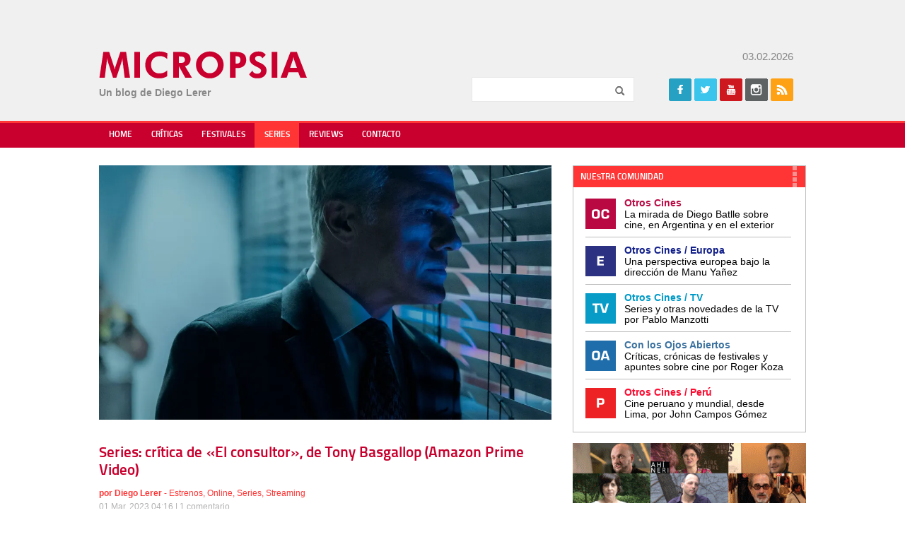

--- FILE ---
content_type: text/html; charset=UTF-8
request_url: https://www.micropsiacine.com/2023/03/series-critica-de-el-consultor-de-tony-basgallop-amazon-prime-video/
body_size: 16724
content:
<!doctype html>
<html>
<head>
    <meta charset="UTF-8">
	<meta name="viewport" content="width=device-width">
	<link rel="profile" href="http://gmpg.org/xfn/11">
	<link rel="pingback" href="https://www.micropsiacine.com/xmlrpc.php">
    <title>Series: crítica de &quot;El consultor&quot;, de Tony Basgallop (Amazon Prime Video) - Micropsia</title>
	<!--[if lt IE 9]>
	<script data-jetpack-boost="ignore" src="https://www.micropsiacine.com/wp-content/themes/micropsia/js/html5shiv.js"></script>
	<![endif]-->
	<meta name='robots' content='index, follow, max-image-preview:large, max-snippet:-1, max-video-preview:-1' />
<!-- Jetpack Site Verification Tags -->
<meta name="google-site-verification" content="cXjLl7PPmTb3ElYQFbGif1vPWSZlFBaopyz2Nvc-73k" />

	<!-- This site is optimized with the Yoast SEO plugin v24.5 - https://yoast.com/wordpress/plugins/seo/ -->
	<meta name="description" content="Christoph Waltz protagoniza esta serie centrada en un misterioso hombre que se hace cargo de una empresa de videojuegos cuando su creador es asesinado." />
	<link rel="canonical" href="https://www.micropsiacine.com/2023/03/series-critica-de-el-consultor-de-tony-basgallop-amazon-prime-video/" />
	<meta property="og:locale" content="es_ES" />
	<meta property="og:type" content="article" />
	<meta property="og:title" content="Series: crítica de &quot;El consultor&quot;, de Tony Basgallop (Amazon Prime Video) - Micropsia" />
	<meta property="og:description" content="Christoph Waltz protagoniza esta serie centrada en un misterioso hombre que se hace cargo de una empresa de videojuegos cuando su creador es asesinado." />
	<meta property="og:url" content="https://www.micropsiacine.com/2023/03/series-critica-de-el-consultor-de-tony-basgallop-amazon-prime-video/" />
	<meta property="og:site_name" content="Micropsia" />
	<meta property="article:publisher" content="https://www.facebook.com/micropsiacine" />
	<meta property="article:author" content="https://www.facebook.com/micropsiacine" />
	<meta property="article:published_time" content="2023-03-01T19:16:46+00:00" />
	<meta property="article:modified_time" content="2023-03-23T11:22:02+00:00" />
	<meta property="og:image" content="https://www.micropsiacine.com/wp-content/uploads/2023/03/consultant-5.jpg" />
	<meta property="og:image:width" content="1024" />
	<meta property="og:image:height" content="576" />
	<meta property="og:image:type" content="image/jpeg" />
	<meta name="author" content="Diego Lerer" />
	<meta name="twitter:card" content="summary_large_image" />
	<meta name="twitter:creator" content="@dlerer" />
	<meta name="twitter:site" content="@dlerer" />
	<meta name="twitter:label1" content="Escrito por" />
	<meta name="twitter:data1" content="Diego Lerer" />
	<meta name="twitter:label2" content="Tiempo de lectura" />
	<meta name="twitter:data2" content="5 minutos" />
	<script data-jetpack-boost="ignore" type="application/ld+json" class="yoast-schema-graph">{"@context":"https://schema.org","@graph":[{"@type":"Article","@id":"https://www.micropsiacine.com/2023/03/series-critica-de-el-consultor-de-tony-basgallop-amazon-prime-video/#article","isPartOf":{"@id":"https://www.micropsiacine.com/2023/03/series-critica-de-el-consultor-de-tony-basgallop-amazon-prime-video/"},"author":{"name":"Diego Lerer","@id":"https://www.micropsiacine.com/#/schema/person/bcb931dbf2d45fd7fd9bf14dd2849a79"},"headline":"Series: crítica de «El consultor», de Tony Basgallop (Amazon Prime Video)","datePublished":"2023-03-01T19:16:46+00:00","dateModified":"2023-03-23T11:22:02+00:00","mainEntityOfPage":{"@id":"https://www.micropsiacine.com/2023/03/series-critica-de-el-consultor-de-tony-basgallop-amazon-prime-video/"},"wordCount":855,"commentCount":1,"publisher":{"@id":"https://www.micropsiacine.com/#/schema/person/bcb931dbf2d45fd7fd9bf14dd2849a79"},"image":{"@id":"https://www.micropsiacine.com/2023/03/series-critica-de-el-consultor-de-tony-basgallop-amazon-prime-video/#primaryimage"},"thumbnailUrl":"https://i0.wp.com/www.micropsiacine.com/wp-content/uploads/2023/03/consultant-5.jpg?fit=1024%2C576&ssl=1","keywords":["Amazon Prime Video","Christoph Waltz","El consultor","The Consultant","Tony Basgallop"],"articleSection":["Estrenos","Online","Series","Streaming"],"inLanguage":"es","potentialAction":[{"@type":"CommentAction","name":"Comment","target":["https://www.micropsiacine.com/2023/03/series-critica-de-el-consultor-de-tony-basgallop-amazon-prime-video/#respond"]}]},{"@type":"WebPage","@id":"https://www.micropsiacine.com/2023/03/series-critica-de-el-consultor-de-tony-basgallop-amazon-prime-video/","url":"https://www.micropsiacine.com/2023/03/series-critica-de-el-consultor-de-tony-basgallop-amazon-prime-video/","name":"Series: crítica de \"El consultor\", de Tony Basgallop (Amazon Prime Video) - Micropsia","isPartOf":{"@id":"https://www.micropsiacine.com/#website"},"primaryImageOfPage":{"@id":"https://www.micropsiacine.com/2023/03/series-critica-de-el-consultor-de-tony-basgallop-amazon-prime-video/#primaryimage"},"image":{"@id":"https://www.micropsiacine.com/2023/03/series-critica-de-el-consultor-de-tony-basgallop-amazon-prime-video/#primaryimage"},"thumbnailUrl":"https://i0.wp.com/www.micropsiacine.com/wp-content/uploads/2023/03/consultant-5.jpg?fit=1024%2C576&ssl=1","datePublished":"2023-03-01T19:16:46+00:00","dateModified":"2023-03-23T11:22:02+00:00","description":"Christoph Waltz protagoniza esta serie centrada en un misterioso hombre que se hace cargo de una empresa de videojuegos cuando su creador es asesinado.","breadcrumb":{"@id":"https://www.micropsiacine.com/2023/03/series-critica-de-el-consultor-de-tony-basgallop-amazon-prime-video/#breadcrumb"},"inLanguage":"es","potentialAction":[{"@type":"ReadAction","target":["https://www.micropsiacine.com/2023/03/series-critica-de-el-consultor-de-tony-basgallop-amazon-prime-video/"]}]},{"@type":"ImageObject","inLanguage":"es","@id":"https://www.micropsiacine.com/2023/03/series-critica-de-el-consultor-de-tony-basgallop-amazon-prime-video/#primaryimage","url":"https://i0.wp.com/www.micropsiacine.com/wp-content/uploads/2023/03/consultant-5.jpg?fit=1024%2C576&ssl=1","contentUrl":"https://i0.wp.com/www.micropsiacine.com/wp-content/uploads/2023/03/consultant-5.jpg?fit=1024%2C576&ssl=1","width":1024,"height":576},{"@type":"BreadcrumbList","@id":"https://www.micropsiacine.com/2023/03/series-critica-de-el-consultor-de-tony-basgallop-amazon-prime-video/#breadcrumb","itemListElement":[{"@type":"ListItem","position":1,"name":"Portada","item":"https://www.micropsiacine.com/"},{"@type":"ListItem","position":2,"name":"Series: crítica de «El consultor», de Tony Basgallop (Amazon Prime Video)"}]},{"@type":"WebSite","@id":"https://www.micropsiacine.com/#website","url":"https://www.micropsiacine.com/","name":"Micropsia","description":"","publisher":{"@id":"https://www.micropsiacine.com/#/schema/person/bcb931dbf2d45fd7fd9bf14dd2849a79"},"potentialAction":[{"@type":"SearchAction","target":{"@type":"EntryPoint","urlTemplate":"https://www.micropsiacine.com/?s={search_term_string}"},"query-input":{"@type":"PropertyValueSpecification","valueRequired":true,"valueName":"search_term_string"}}],"inLanguage":"es"},{"@type":["Person","Organization"],"@id":"https://www.micropsiacine.com/#/schema/person/bcb931dbf2d45fd7fd9bf14dd2849a79","name":"Diego Lerer","image":{"@type":"ImageObject","inLanguage":"es","@id":"https://www.micropsiacine.com/#/schema/person/image/","url":"https://i0.wp.com/www.micropsiacine.com/wp-content/uploads/2019/07/MICROPSIA-LOGO.jpg?fit=345%2C70&ssl=1","contentUrl":"https://i0.wp.com/www.micropsiacine.com/wp-content/uploads/2019/07/MICROPSIA-LOGO.jpg?fit=345%2C70&ssl=1","width":345,"height":70,"caption":"Diego Lerer"},"logo":{"@id":"https://www.micropsiacine.com/#/schema/person/image/"},"sameAs":["http://www.micropsiacine.com","https://www.facebook.com/micropsiacine","https://www.instagram.com/diegolerer/","https://x.com/dlerer"],"url":"https://www.micropsiacine.com/author/diego-lerer/"}]}</script>
	<!-- / Yoast SEO plugin. -->


<link rel='dns-prefetch' href='//secure.gravatar.com' />
<link rel='dns-prefetch' href='//www.googletagmanager.com' />
<link rel='dns-prefetch' href='//stats.wp.com' />
<link rel='dns-prefetch' href='//i0.wp.com' />
<link rel='dns-prefetch' href='//v0.wordpress.com' />
<link rel='dns-prefetch' href='//c0.wp.com' />
<link rel='dns-prefetch' href='//widgets.wp.com' />
<link rel='dns-prefetch' href='//s0.wp.com' />
<link rel='dns-prefetch' href='//0.gravatar.com' />
<link rel='dns-prefetch' href='//1.gravatar.com' />
<link rel='dns-prefetch' href='//2.gravatar.com' />
<link rel="alternate" type="application/rss+xml" title="Micropsia &raquo; Feed" href="https://www.micropsiacine.com/feed/" />
<link rel="alternate" type="application/rss+xml" title="Micropsia &raquo; Feed de los comentarios" href="https://www.micropsiacine.com/comments/feed/" />
<link rel="alternate" type="application/rss+xml" title="Micropsia &raquo; Comentario Series: crítica de «El consultor», de Tony Basgallop (Amazon Prime Video) del feed" href="https://www.micropsiacine.com/2023/03/series-critica-de-el-consultor-de-tony-basgallop-amazon-prime-video/feed/" />
		<!-- This site uses the Google Analytics by MonsterInsights plugin v9.11.1 - Using Analytics tracking - https://www.monsterinsights.com/ -->
							
			
							<!-- / Google Analytics by MonsterInsights -->
		
<!-- www.micropsiacine.com is managing ads with Advanced Ads 2.0.16 – https://wpadvancedads.com/ -->
		<link rel='stylesheet' id='all-css-9d69f57f264ef68b2f6078bd8805bfe0' href='https://www.micropsiacine.com/_jb_static/??-eJyNzj0KwzAMBeDbdKojTKFNh9Cz2LIIquUfbIfg29elS7J1ETz0PiHYs+KIsjmqgLWC49rASkKvhG0xpUNtXWgKHKdRuMJRvCsEcmxIKFBsp5DFdCpKaDXY/+Njd8wnhCm2byfLtnIcllo26CEkt8m4JezH/P06zCss+nHTep7vT31Bu+gPALxW+Q==' type='text/css' media='all' />
<style id='wp-emoji-styles-inline-css'>

	img.wp-smiley, img.emoji {
		display: inline !important;
		border: none !important;
		box-shadow: none !important;
		height: 1em !important;
		width: 1em !important;
		margin: 0 0.07em !important;
		vertical-align: -0.1em !important;
		background: none !important;
		padding: 0 !important;
	}
</style>
<style id='jetpack-sharing-buttons-style-inline-css'>
.jetpack-sharing-buttons__services-list{display:flex;flex-direction:row;flex-wrap:wrap;gap:0;list-style-type:none;margin:5px;padding:0}.jetpack-sharing-buttons__services-list.has-small-icon-size{font-size:12px}.jetpack-sharing-buttons__services-list.has-normal-icon-size{font-size:16px}.jetpack-sharing-buttons__services-list.has-large-icon-size{font-size:24px}.jetpack-sharing-buttons__services-list.has-huge-icon-size{font-size:36px}@media print{.jetpack-sharing-buttons__services-list{display:none!important}}.editor-styles-wrapper .wp-block-jetpack-sharing-buttons{gap:0;padding-inline-start:0}ul.jetpack-sharing-buttons__services-list.has-background{padding:1.25em 2.375em}
</style>
<style id='classic-theme-styles-inline-css'>
/*! This file is auto-generated */
.wp-block-button__link{color:#fff;background-color:#32373c;border-radius:9999px;box-shadow:none;text-decoration:none;padding:calc(.667em + 2px) calc(1.333em + 2px);font-size:1.125em}.wp-block-file__button{background:#32373c;color:#fff;text-decoration:none}
</style>
<style id='global-styles-inline-css'>
body{--wp--preset--color--black: #000000;--wp--preset--color--cyan-bluish-gray: #abb8c3;--wp--preset--color--white: #ffffff;--wp--preset--color--pale-pink: #f78da7;--wp--preset--color--vivid-red: #cf2e2e;--wp--preset--color--luminous-vivid-orange: #ff6900;--wp--preset--color--luminous-vivid-amber: #fcb900;--wp--preset--color--light-green-cyan: #7bdcb5;--wp--preset--color--vivid-green-cyan: #00d084;--wp--preset--color--pale-cyan-blue: #8ed1fc;--wp--preset--color--vivid-cyan-blue: #0693e3;--wp--preset--color--vivid-purple: #9b51e0;--wp--preset--gradient--vivid-cyan-blue-to-vivid-purple: linear-gradient(135deg,rgba(6,147,227,1) 0%,rgb(155,81,224) 100%);--wp--preset--gradient--light-green-cyan-to-vivid-green-cyan: linear-gradient(135deg,rgb(122,220,180) 0%,rgb(0,208,130) 100%);--wp--preset--gradient--luminous-vivid-amber-to-luminous-vivid-orange: linear-gradient(135deg,rgba(252,185,0,1) 0%,rgba(255,105,0,1) 100%);--wp--preset--gradient--luminous-vivid-orange-to-vivid-red: linear-gradient(135deg,rgba(255,105,0,1) 0%,rgb(207,46,46) 100%);--wp--preset--gradient--very-light-gray-to-cyan-bluish-gray: linear-gradient(135deg,rgb(238,238,238) 0%,rgb(169,184,195) 100%);--wp--preset--gradient--cool-to-warm-spectrum: linear-gradient(135deg,rgb(74,234,220) 0%,rgb(151,120,209) 20%,rgb(207,42,186) 40%,rgb(238,44,130) 60%,rgb(251,105,98) 80%,rgb(254,248,76) 100%);--wp--preset--gradient--blush-light-purple: linear-gradient(135deg,rgb(255,206,236) 0%,rgb(152,150,240) 100%);--wp--preset--gradient--blush-bordeaux: linear-gradient(135deg,rgb(254,205,165) 0%,rgb(254,45,45) 50%,rgb(107,0,62) 100%);--wp--preset--gradient--luminous-dusk: linear-gradient(135deg,rgb(255,203,112) 0%,rgb(199,81,192) 50%,rgb(65,88,208) 100%);--wp--preset--gradient--pale-ocean: linear-gradient(135deg,rgb(255,245,203) 0%,rgb(182,227,212) 50%,rgb(51,167,181) 100%);--wp--preset--gradient--electric-grass: linear-gradient(135deg,rgb(202,248,128) 0%,rgb(113,206,126) 100%);--wp--preset--gradient--midnight: linear-gradient(135deg,rgb(2,3,129) 0%,rgb(40,116,252) 100%);--wp--preset--font-size--small: 13px;--wp--preset--font-size--medium: 20px;--wp--preset--font-size--large: 36px;--wp--preset--font-size--x-large: 42px;--wp--preset--spacing--20: 0.44rem;--wp--preset--spacing--30: 0.67rem;--wp--preset--spacing--40: 1rem;--wp--preset--spacing--50: 1.5rem;--wp--preset--spacing--60: 2.25rem;--wp--preset--spacing--70: 3.38rem;--wp--preset--spacing--80: 5.06rem;--wp--preset--shadow--natural: 6px 6px 9px rgba(0, 0, 0, 0.2);--wp--preset--shadow--deep: 12px 12px 50px rgba(0, 0, 0, 0.4);--wp--preset--shadow--sharp: 6px 6px 0px rgba(0, 0, 0, 0.2);--wp--preset--shadow--outlined: 6px 6px 0px -3px rgba(255, 255, 255, 1), 6px 6px rgba(0, 0, 0, 1);--wp--preset--shadow--crisp: 6px 6px 0px rgba(0, 0, 0, 1);}:where(.is-layout-flex){gap: 0.5em;}:where(.is-layout-grid){gap: 0.5em;}body .is-layout-flex{display: flex;}body .is-layout-flex{flex-wrap: wrap;align-items: center;}body .is-layout-flex > *{margin: 0;}body .is-layout-grid{display: grid;}body .is-layout-grid > *{margin: 0;}:where(.wp-block-columns.is-layout-flex){gap: 2em;}:where(.wp-block-columns.is-layout-grid){gap: 2em;}:where(.wp-block-post-template.is-layout-flex){gap: 1.25em;}:where(.wp-block-post-template.is-layout-grid){gap: 1.25em;}.has-black-color{color: var(--wp--preset--color--black) !important;}.has-cyan-bluish-gray-color{color: var(--wp--preset--color--cyan-bluish-gray) !important;}.has-white-color{color: var(--wp--preset--color--white) !important;}.has-pale-pink-color{color: var(--wp--preset--color--pale-pink) !important;}.has-vivid-red-color{color: var(--wp--preset--color--vivid-red) !important;}.has-luminous-vivid-orange-color{color: var(--wp--preset--color--luminous-vivid-orange) !important;}.has-luminous-vivid-amber-color{color: var(--wp--preset--color--luminous-vivid-amber) !important;}.has-light-green-cyan-color{color: var(--wp--preset--color--light-green-cyan) !important;}.has-vivid-green-cyan-color{color: var(--wp--preset--color--vivid-green-cyan) !important;}.has-pale-cyan-blue-color{color: var(--wp--preset--color--pale-cyan-blue) !important;}.has-vivid-cyan-blue-color{color: var(--wp--preset--color--vivid-cyan-blue) !important;}.has-vivid-purple-color{color: var(--wp--preset--color--vivid-purple) !important;}.has-black-background-color{background-color: var(--wp--preset--color--black) !important;}.has-cyan-bluish-gray-background-color{background-color: var(--wp--preset--color--cyan-bluish-gray) !important;}.has-white-background-color{background-color: var(--wp--preset--color--white) !important;}.has-pale-pink-background-color{background-color: var(--wp--preset--color--pale-pink) !important;}.has-vivid-red-background-color{background-color: var(--wp--preset--color--vivid-red) !important;}.has-luminous-vivid-orange-background-color{background-color: var(--wp--preset--color--luminous-vivid-orange) !important;}.has-luminous-vivid-amber-background-color{background-color: var(--wp--preset--color--luminous-vivid-amber) !important;}.has-light-green-cyan-background-color{background-color: var(--wp--preset--color--light-green-cyan) !important;}.has-vivid-green-cyan-background-color{background-color: var(--wp--preset--color--vivid-green-cyan) !important;}.has-pale-cyan-blue-background-color{background-color: var(--wp--preset--color--pale-cyan-blue) !important;}.has-vivid-cyan-blue-background-color{background-color: var(--wp--preset--color--vivid-cyan-blue) !important;}.has-vivid-purple-background-color{background-color: var(--wp--preset--color--vivid-purple) !important;}.has-black-border-color{border-color: var(--wp--preset--color--black) !important;}.has-cyan-bluish-gray-border-color{border-color: var(--wp--preset--color--cyan-bluish-gray) !important;}.has-white-border-color{border-color: var(--wp--preset--color--white) !important;}.has-pale-pink-border-color{border-color: var(--wp--preset--color--pale-pink) !important;}.has-vivid-red-border-color{border-color: var(--wp--preset--color--vivid-red) !important;}.has-luminous-vivid-orange-border-color{border-color: var(--wp--preset--color--luminous-vivid-orange) !important;}.has-luminous-vivid-amber-border-color{border-color: var(--wp--preset--color--luminous-vivid-amber) !important;}.has-light-green-cyan-border-color{border-color: var(--wp--preset--color--light-green-cyan) !important;}.has-vivid-green-cyan-border-color{border-color: var(--wp--preset--color--vivid-green-cyan) !important;}.has-pale-cyan-blue-border-color{border-color: var(--wp--preset--color--pale-cyan-blue) !important;}.has-vivid-cyan-blue-border-color{border-color: var(--wp--preset--color--vivid-cyan-blue) !important;}.has-vivid-purple-border-color{border-color: var(--wp--preset--color--vivid-purple) !important;}.has-vivid-cyan-blue-to-vivid-purple-gradient-background{background: var(--wp--preset--gradient--vivid-cyan-blue-to-vivid-purple) !important;}.has-light-green-cyan-to-vivid-green-cyan-gradient-background{background: var(--wp--preset--gradient--light-green-cyan-to-vivid-green-cyan) !important;}.has-luminous-vivid-amber-to-luminous-vivid-orange-gradient-background{background: var(--wp--preset--gradient--luminous-vivid-amber-to-luminous-vivid-orange) !important;}.has-luminous-vivid-orange-to-vivid-red-gradient-background{background: var(--wp--preset--gradient--luminous-vivid-orange-to-vivid-red) !important;}.has-very-light-gray-to-cyan-bluish-gray-gradient-background{background: var(--wp--preset--gradient--very-light-gray-to-cyan-bluish-gray) !important;}.has-cool-to-warm-spectrum-gradient-background{background: var(--wp--preset--gradient--cool-to-warm-spectrum) !important;}.has-blush-light-purple-gradient-background{background: var(--wp--preset--gradient--blush-light-purple) !important;}.has-blush-bordeaux-gradient-background{background: var(--wp--preset--gradient--blush-bordeaux) !important;}.has-luminous-dusk-gradient-background{background: var(--wp--preset--gradient--luminous-dusk) !important;}.has-pale-ocean-gradient-background{background: var(--wp--preset--gradient--pale-ocean) !important;}.has-electric-grass-gradient-background{background: var(--wp--preset--gradient--electric-grass) !important;}.has-midnight-gradient-background{background: var(--wp--preset--gradient--midnight) !important;}.has-small-font-size{font-size: var(--wp--preset--font-size--small) !important;}.has-medium-font-size{font-size: var(--wp--preset--font-size--medium) !important;}.has-large-font-size{font-size: var(--wp--preset--font-size--large) !important;}.has-x-large-font-size{font-size: var(--wp--preset--font-size--x-large) !important;}
.wp-block-navigation a:where(:not(.wp-element-button)){color: inherit;}
:where(.wp-block-post-template.is-layout-flex){gap: 1.25em;}:where(.wp-block-post-template.is-layout-grid){gap: 1.25em;}
:where(.wp-block-columns.is-layout-flex){gap: 2em;}:where(.wp-block-columns.is-layout-grid){gap: 2em;}
.wp-block-pullquote{font-size: 1.5em;line-height: 1.6;}
</style>


<script data-jetpack-boost="ignore" type="text/javascript" src="https://www.micropsiacine.com/wp-includes/js/jquery/jquery.min.js?ver=3.7.1" id="jquery-core-js"></script>


<!-- Fragmento de código de la etiqueta de Google (gtag.js) añadida por Site Kit -->
<!-- Fragmento de código de Google Analytics añadido por Site Kit -->


<link rel="https://api.w.org/" href="https://www.micropsiacine.com/wp-json/" /><link rel="alternate" type="application/json" href="https://www.micropsiacine.com/wp-json/wp/v2/posts/50726" /><link rel="EditURI" type="application/rsd+xml" title="RSD" href="https://www.micropsiacine.com/xmlrpc.php?rsd" />

<link rel='shortlink' href='https://wp.me/pb6I4B-dca' />
<link rel="alternate" type="application/json+oembed" href="https://www.micropsiacine.com/wp-json/oembed/1.0/embed?url=https%3A%2F%2Fwww.micropsiacine.com%2F2023%2F03%2Fseries-critica-de-el-consultor-de-tony-basgallop-amazon-prime-video%2F" />
<link rel="alternate" type="text/xml+oembed" href="https://www.micropsiacine.com/wp-json/oembed/1.0/embed?url=https%3A%2F%2Fwww.micropsiacine.com%2F2023%2F03%2Fseries-critica-de-el-consultor-de-tony-basgallop-amazon-prime-video%2F&#038;format=xml" />
<meta name="generator" content="Site Kit by Google 1.171.0" />	<style>img#wpstats{display:none}</style>
		
<!-- Metaetiquetas de Google AdSense añadidas por Site Kit -->
<meta name="google-adsense-platform-account" content="ca-host-pub-2644536267352236">
<meta name="google-adsense-platform-domain" content="sitekit.withgoogle.com">
<!-- Acabar con las metaetiquetas de Google AdSense añadidas por Site Kit -->
<link rel="icon" href="https://i0.wp.com/www.micropsiacine.com/wp-content/uploads/2019/07/cropped-micropsia-1.jpg?fit=32%2C32&#038;ssl=1" sizes="32x32" />
<link rel="icon" href="https://i0.wp.com/www.micropsiacine.com/wp-content/uploads/2019/07/cropped-micropsia-1.jpg?fit=192%2C192&#038;ssl=1" sizes="192x192" />
<link rel="apple-touch-icon" href="https://i0.wp.com/www.micropsiacine.com/wp-content/uploads/2019/07/cropped-micropsia-1.jpg?fit=180%2C180&#038;ssl=1" />
<meta name="msapplication-TileImage" content="https://i0.wp.com/www.micropsiacine.com/wp-content/uploads/2019/07/cropped-micropsia-1.jpg?fit=270%2C270&#038;ssl=1" />
    <link rel="stylesheet" href="https://www.micropsiacine.com/wp-content/themes/micropsia/style.css" /> 
	<link rel="shortcut icon" type="image/x-icon" href="https://www.micropsiacine.com/wp-content/themes/micropsia/favicon.ico" />
</head>

<body class="post-template-default single single-post postid-50726 single-format-standard chrome et_includes_sidebar aa-prefix-micro-"  itemscope itemtype="http://schema.org/WebPage">
	    
    <div id="fb-root"></div>
	
   
    <div id="header" class="clearfix" itemscope itemtype="http://schema.org/WPHeader">
        <div class="wrapper clearfix">
			 <div id="banner-header" class="adblock">
				                <div class="clr"></div>
            </div>
            
            <div id="logo">
            	<a href="https://www.micropsiacine.com" title="Micropsia">Micropsia</a>
            	<div class="blogdesc"></div>
                <div class="blogdesc2">Un blog de Diego Lerer</div>
            </div>
            
            <div class="fright">
                 <div class="date">
                 03.02.2026                 </div>
              
                <div class="widget widget_search clearfix">
                    <form role="search" method="get" id="searchform" class="searchform" action="https://www.micropsiacine.com">
                        <input type="text" value="" name="s" id="s" class="required" maxlength="50" />
                        <input type="submit" id="searchsubmit" value="Buscar" />
                    </form>
                </div>
               
                <div class="widget widget_social clearfix">
                    <h5 class="widgettitle">Seguinos</h5>
                                        <ul class="icons clearfix">
                        <li class="icon facebook"><a href="https://www.facebook.com/Micropsia-140259789427122/" target="fb" title="Facebook">Facebook</a></li>                        <li class="icon twitter"><a href="https://twitter.com/dlerer" target="tw" title="Twitter">Twitter</a></li>                        <li class="icon youtube"><a href="https://www.youtube.com/user/lererdiego/" target="yt" title="Youtube">Youtube</a></li>
                                                
                                                <li class="icon instagram"><a href="https://www.instagram.com/micropsiacine/" target="in" title="Instagram">Instagram</a></li>                                                <li class="icon rss"><a href="https://www.micropsiacine.com/rss" target="rs" title="Rss">Rss</a></li>
                                            </ul>            
                </div>   
            
			</div>
        </div>
    </div> <!-- end header -->
  
    <nav id="main-nav" class="clearfix" itemscope="itemscope" itemtype="http://www.schema.org/SiteNavigationElement">
        <ul id="menu-main-menu" class="main-nav"><li id="menu-item-18407" class="menu-item menu-item-type-custom menu-item-object-custom menu-item-home menu-item-18407"><a href="http://www.micropsiacine.com/">Home</a></li>
<li id="menu-item-18409" class="menu-item menu-item-type-taxonomy menu-item-object-category menu-item-18409"><a href="https://www.micropsiacine.com/category/criticas/">Críticas</a></li>
<li id="menu-item-18451" class="menu-item menu-item-type-taxonomy menu-item-object-category menu-item-18451"><a href="https://www.micropsiacine.com/category/festivales/">Festivales</a></li>
<li id="menu-item-18410" class="menu-item menu-item-type-taxonomy menu-item-object-category current-post-ancestor current-menu-parent current-post-parent menu-item-18410"><a href="https://www.micropsiacine.com/category/series/">Series</a></li>
<li id="menu-item-71190" class="menu-item menu-item-type-taxonomy menu-item-object-category menu-item-71190"><a href="https://www.micropsiacine.com/category/reviews/">Reviews</a></li>
<li id="menu-item-18408" class="menu-item menu-item-type-post_type menu-item-object-page menu-item-18408"><a href="https://www.micropsiacine.com/contacto/">Contacto</a></li>
</ul>		</div>
        <div id="mobile_links"><a href="#" class="mobile_nav closed">Menu</a></div> 
    </nav> <!-- end #main-menu -->
    
    
    <div class="wrapper clearfix" id="content" itemprop="mainContentOfPage">
                        
	
    <div class="content-left">
		            
            <article id="post-50726" class="post-content" itemscope itemtype="http://schema.org/Article">
			                        <div class="post-thumbnail p30"><img itemprop="image" src="https://i0.wp.com/www.micropsiacine.com/wp-content/uploads/2023/03/consultant-5.jpg?fit=1024%2C576&#038;ssl=1" alt='Series: crítica de «El consultor», de Tony Basgallop (Amazon Prime Video)' width='640' height='' /></div>    
                  
                
                 <h1 class="post-title p10" itemprop="name">Series: crítica de «El consultor», de Tony Basgallop (Amazon Prime Video)</h1>	
                 <div class="meta-info p20 text-small">
                   
                    <div class="text-yellow">
                        <b>por <a href="https://www.micropsiacine.com/author/diego-lerer/" title="Posts por Diego Lerer" rel="author">Diego Lerer</a></b> - <a href="https://www.micropsiacine.com/category/estrenos/" rel="category tag">Estrenos</a>, <a href="https://www.micropsiacine.com/category/online/" rel="category tag">Online</a>, <a href="https://www.micropsiacine.com/category/series/" rel="category tag">Series</a>, <a href="https://www.micropsiacine.com/category/streaming/" rel="category tag">Streaming</a>                                                <div class="text-gray">01 Mar, 2023 04:16 | <meta itemprop='interactionCount' content='UserComments:1' /><span class="comments-number"><a href="https://www.micropsiacine.com/2023/03/series-critica-de-el-consultor-de-tony-basgallop-amazon-prime-video/#respond">1 comentario</a></span></div>
                    </div>
                </div>
                <div class="p20 bold"><p>Christoph Waltz protagoniza esta serie centrada en un misterioso hombre que se hace cargo de una empresa de videojuegos cuando su creador es asesinado. En Amazon Prime Video.</p>
</div>
               
                <div class="share">
    <ul>
    	<li class="share-facebook">
        	<div class="fb-share-button" data-href="https://www.micropsiacine.com/2023/03/series-critica-de-el-consultor-de-tony-basgallop-amazon-prime-video/" data-layout="button_count" data-size="small" data-mobile-iframe="true"><a class="fb-xfbml-parse-ignore" target="_blank" href="https://www.facebook.com/sharer/sharer.php?u=https%3A%2F%2Fdevelopers.facebook.com%2Fdocs%2Fplugins%2F&amp;src=sdkpreparse">Facebook</a></div>    
        </li>
        <li class="share-twitter"><a href="https://twitter.com/share" class="twitter-share-button" data-url="http://twitter.com/share?text=Series: crítica de «El consultor», de Tony Basgallop (Amazon Prime Video)&url=https://www.micropsiacine.com/2023/03/series-critica-de-el-consultor-de-tony-basgallop-amazon-prime-video/" data-text="https://www.micropsiacine.com/2023/03/series-critica-de-el-consultor-de-tony-basgallop-amazon-prime-video/ Series: crítica de «El consultor», de Tony Basgallop (Amazon Prime Video)" >Tweet</a></li>
        <li class="share-tumblr"><a target="_blank" href="http://www.tumblr.com/share/link/?url=https://www.micropsiacine.com/2023/03/series-critica-de-el-consultor-de-tony-basgallop-amazon-prime-video/" title="Compartir en Tumblr" style="display:inline-block; text-indent:-9999px; overflow:hidden; width:62px; height:20px; background:url('//platform.tumblr.com/v1/share_2.png') top left no-repeat transparent;">Compartir en Tumblr</a></li>
    </ul>
</div>               
                <div itemprop="articleBody" class="clearfix p20"><div class="micro-antes-del-contenido" style="margin-top: 5px;margin-bottom: 15px;" id="micro-1264077371"><a href="https://www.youtube.com/@FilmayAclaracion" aria-label="FyAC_BANNER MICROPSIA_OP A"><img decoding="async" src="https://i0.wp.com/www.micropsiacine.com/wp-content/uploads/2021/04/FyAC_BANNER-MICROPSIA_OP-A.png?fit=800%2C160&#038;ssl=1" alt=""  srcset="https://i0.wp.com/www.micropsiacine.com/wp-content/uploads/2021/04/FyAC_BANNER-MICROPSIA_OP-A.png?w=800&ssl=1 800w, https://i0.wp.com/www.micropsiacine.com/wp-content/uploads/2021/04/FyAC_BANNER-MICROPSIA_OP-A.png?resize=300%2C60&ssl=1 300w, https://i0.wp.com/www.micropsiacine.com/wp-content/uploads/2021/04/FyAC_BANNER-MICROPSIA_OP-A.png?resize=200%2C40&ssl=1 200w, https://i0.wp.com/www.micropsiacine.com/wp-content/uploads/2021/04/FyAC_BANNER-MICROPSIA_OP-A.png?resize=768%2C154&ssl=1 768w" sizes="(max-width: 800px) 100vw, 800px" class="no-lazyload" width="800" height="160"   /></a></div>
<p class="has-drop-cap">Una buena premisa y un buen protagonista pueden darle mucho gas a una serie. Con «gas» me refiero a minutos (episodios) de vida, atención del espectador, la sensación de que uno va a ver algo atractivo, diferente, quizás hasta original. Además de esas dos cosas, <strong>EL CONSULTOR</strong> tiene un arranque excepcional, con dos o tres escenas concatenadas que prometen mucho. Lamentablemente, como pasa en la mayoría de estos casos, ese «gas» no alcanza para sostener los ocho episodios de la temporada. Pero al menor genera un divertimento aceptable si uno no tiene demasiadas pretensiones.</p>



<p>El buen protagonista es Christoph Waltz. Si bien ya lo vimos más de una vez hacer versiones de este mismo personaje entre pícaro, malvado y un tanto perverso, el sistema le sigue funcionando si la situación lo amerita. Waltz es un actor que precisa de escenarios un tanto excesivos, de un tono pasado de rosca y alejado de cualquier tipo de naturalismo. El suyo es un juego casi teatral de pausas, guiños y fraseos peculiares, los de un actor que parece saborear cada momento en el que la cámara lo enfoca y así se lo hace saber a los espectadores y al resto del elenco. De hecho, da la impresión que los demás actores no trabajan con él sino para él. Son sus <em>sparrings</em>, sus <em>partenaires</em>, los que les devuelven la pelota para su lucimiento.</p>


<div class="wp-block-image">
<figure class="aligncenter size-large"><img data-recalc-dims="1" fetchpriority="high" decoding="async" width="1024" height="577" src="https://i0.wp.com/www.micropsiacine.com/wp-content/uploads/2023/03/consultant-1.webp?resize=1024%2C577&#038;ssl=1" alt="" class="wp-image-50727" srcset="https://i0.wp.com/www.micropsiacine.com/wp-content/uploads/2023/03/consultant-1.webp?resize=1024%2C577&amp;ssl=1 1024w, https://i0.wp.com/www.micropsiacine.com/wp-content/uploads/2023/03/consultant-1.webp?resize=300%2C169&amp;ssl=1 300w, https://i0.wp.com/www.micropsiacine.com/wp-content/uploads/2023/03/consultant-1.webp?resize=200%2C113&amp;ssl=1 200w, https://i0.wp.com/www.micropsiacine.com/wp-content/uploads/2023/03/consultant-1.webp?resize=768%2C433&amp;ssl=1 768w, https://i0.wp.com/www.micropsiacine.com/wp-content/uploads/2023/03/consultant-1.webp?w=1296&amp;ssl=1 1296w" sizes="(max-width: 1000px) 100vw, 1000px" /></figure></div>


<p></p>



<p>La trama transcurre en el marco de CompWare, una empresa que se dedica a los videojuegos y cuyo líder es un joven coreano de 20 años conocido como Sang, el clásico genio adolescente de la programación convertido en solitario gurú. En la primera escena, su asistente Elaine (Brittany O’Grady, de <strong>THE WHITE LOTUS</strong>) lleva a un grupo de chicos fanáticos de los juegos creados por él a visitarlo y uno de los niños no tiene mejor idea que asesinarlo mediante varios balazos. ¿Por qué? Su enigmática respuesta es: «<em>El Diablo me lo hizo hacer</em>«.</p>



<p>Corte a Regus Patoff (Waltz), un elegante y extraño hombre que llega a CompWare unos días después del crimen con la misión de hacerse cargo de la empresa. Nadie sabe quién es ni porqué se adjudica ese rol ni les dejaron información alguna del tema. De hecho, Regus entra como dueño de casa pero ni siquiera sabe a qué se dedica la empresa. Y es ahí que Elaine y Craig (Nate Wolff), un programador de la empresa, empiezan a investigar quién es este hombre y si sus reclamos de autoridad tienen algún asidero.</p>



<p>Todo parece indicar que sí, ya que el hombre presenta un contrato firmado por Sang en el que le da esa potestad, hecho unas semanas antes de su sorpresivo crimen. Pero hay algo que no cierra ahí. ¿Quién es realmente ese hombre que no encuentran siquiera en Google? ¿Para quién trabaja? ¿Qué quiere hacer ahí? ¿Tuvo algo que ver con la muerte de Sang? Y es ahí que, preocupados pero también tentados por la curiosa manera de actuar de Patoff, Craig y Elaine &#8211;juntos y por separado, con modos distintos&#8211; van intentando resolver el entuerto.</p>


<div class="wp-block-image">
<figure class="aligncenter size-large"><img data-recalc-dims="1" decoding="async" width="1024" height="577" src="https://i0.wp.com/www.micropsiacine.com/wp-content/uploads/2023/03/consultant-4.jpg?resize=1024%2C577&#038;ssl=1" alt="" class="wp-image-50728" srcset="https://i0.wp.com/www.micropsiacine.com/wp-content/uploads/2023/03/consultant-4.jpg?resize=1024%2C577&amp;ssl=1 1024w, https://i0.wp.com/www.micropsiacine.com/wp-content/uploads/2023/03/consultant-4.jpg?resize=300%2C169&amp;ssl=1 300w, https://i0.wp.com/www.micropsiacine.com/wp-content/uploads/2023/03/consultant-4.jpg?resize=200%2C113&amp;ssl=1 200w, https://i0.wp.com/www.micropsiacine.com/wp-content/uploads/2023/03/consultant-4.jpg?resize=768%2C432&amp;ssl=1 768w, https://i0.wp.com/www.micropsiacine.com/wp-content/uploads/2023/03/consultant-4.jpg?w=1268&amp;ssl=1 1268w" sizes="(max-width: 1000px) 100vw, 1000px" /></figure></div>


<p></p>



<p>El punto de partida de esta comedia negra del creador de <strong>SERVANT </strong>es original y si bien uno no tarda en suponer quién puede ser el hombre (la serie tampoco lo oculta demasiado), el juego se sostiene más que nada porque la intriga está puesta en cómo la empresa y las personas que la integran van mutando a partir de sus actitudes. Patoff despide gente, promueve caprichosamente a otras, se pone exigente con los menos pensados, los enfrenta entre sí, les exige cosas ridículas y a veces tiene gestos generosos. Y si bien su procedencia es misteriosa, en el fondo lo más extraño es entender qué es lo que intenta hacer ahí.</p>



<p>La serie va perdiendo fuerza en su segunda mitad, girando con teorías y pistas de una manera un tanto inocua, sin decidirse a abandonar la comedia o mantenerla, abriendo subtramas en otras locaciones que así como vienen desaparecen. Pero de todos modos el destino final sigue siendo inquietante, especialmente por el modo en el que los elementos que, potencialmente, son del orden de lo fantástico se mantienen a rienda corta dentro de algo medianamente «creíble».</p>



<p>En ese sentido, <strong>EL CONSULTOR</strong> puede ser vista &#8211;un poco a la manera de la muy superior <strong>SEVERANCE</strong>&#8212; como un feroz crítica al capitalismo, con personajes poderosos y de incomprobables procedencias que hacen y deshacen empresas, que juegan con la vida de las personas y las llevan a enfrentarse entre sí en pos de «sanear» tal o cual compañía. Ese concepto &#8211;hacer crecer las ganancias, bajar las pérdidas&#8211; termina siendo el regidor de esta curiosa serie. Pero no solo se aplica a lo económico sino, de modo aún más perverso, a aquello que los economistas llaman «el capital humano».</p>



<hr class="wp-block-separator has-alpha-channel-opacity"/>
</div>
                <div class="p20">Tags: <a href="https://www.micropsiacine.com/tag/amazon-prime-video/" rel="tag">Amazon Prime Video</a>, <a href="https://www.micropsiacine.com/tag/christoph-waltz/" rel="tag">Christoph Waltz</a>, <a href="https://www.micropsiacine.com/tag/el-consultor/" rel="tag">El consultor</a>, <a href="https://www.micropsiacine.com/tag/the-consultant/" rel="tag">The Consultant</a>, <a href="https://www.micropsiacine.com/tag/tony-basgallop/" rel="tag">Tony Basgallop</a></div>
                
                <div class="share">
    <ul>
    	<li class="share-facebook">
        	<div class="fb-share-button" data-href="https://www.micropsiacine.com/2023/03/series-critica-de-el-consultor-de-tony-basgallop-amazon-prime-video/" data-layout="button_count" data-size="small" data-mobile-iframe="true"><a class="fb-xfbml-parse-ignore" target="_blank" href="https://www.facebook.com/sharer/sharer.php?u=https%3A%2F%2Fdevelopers.facebook.com%2Fdocs%2Fplugins%2F&amp;src=sdkpreparse">Facebook</a></div>    
        </li>
        <li class="share-twitter"><a href="https://twitter.com/share" class="twitter-share-button" data-url="http://twitter.com/share?text=Series: crítica de «El consultor», de Tony Basgallop (Amazon Prime Video)&url=https://www.micropsiacine.com/2023/03/series-critica-de-el-consultor-de-tony-basgallop-amazon-prime-video/" data-text="https://www.micropsiacine.com/2023/03/series-critica-de-el-consultor-de-tony-basgallop-amazon-prime-video/ Series: crítica de «El consultor», de Tony Basgallop (Amazon Prime Video)" >Tweet</a></li>
        <li class="share-tumblr"><a target="_blank" href="http://www.tumblr.com/share/link/?url=https://www.micropsiacine.com/2023/03/series-critica-de-el-consultor-de-tony-basgallop-amazon-prime-video/" title="Compartir en Tumblr" style="display:inline-block; text-indent:-9999px; overflow:hidden; width:62px; height:20px; background:url('//platform.tumblr.com/v1/share_2.png') top left no-repeat transparent;">Compartir en Tumblr</a></li>
    </ul>
</div>                
                               
            </article>
            
            <div class="clr"></div>
            <!-- You can start editing here. -->

<section id="comment-wrap">
			<h3 id="comments" class="">1 comentario</h3>
			
				
					<ol class="commentlist clearfix" itemscope itemtype="http://schema.org/UserComments">
					<li class="comment even thread-even depth-1" id="li-comment-208409" class="clearfix">
		<article id="comment-208409" class="comment-body clearfix">
			<img alt='' src='https://secure.gravatar.com/avatar/bd62dcaee4d2bdc25bb8506a7b2e93a6?s=45&#038;d=mm&#038;r=g' srcset='https://secure.gravatar.com/avatar/bd62dcaee4d2bdc25bb8506a7b2e93a6?s=90&#038;d=mm&#038;r=g 2x' class='avatar avatar-45 photo' height='45' width='45' loading='lazy' decoding='async'/>           <div class="comment-meta"> 
				 <span class="comment-author"><span class="author">Esteban</span></span>
                <span class="comment-date">02 Mar, 2023 10:05</span>
                			
			</div>								
			<div class="comment-content">
				<p>«Un divertimento aceptable», eso resume el mundo de los actuales «contenidos».</p>
				<div class="reply-container"><a rel='nofollow' class='comment-reply-link' href='#comment-208409' data-commentid="208409" data-postid="50726" data-belowelement="comment-208409" data-respondelement="respond" data-replyto="Responder a Esteban" aria-label='Responder a Esteban'>Responder</a></div>			</div> <!-- end comment-content-->
		</article> <!-- end comment-body -->
</li><!-- #comment-## -->
			</ol>
				
			
				<div class="clearfix">
				<div id="respond" class="comment-respond">
		<h3 id="reply-title" class="comment-reply-title">Dejar un comentario <small><a rel="nofollow" id="cancel-comment-reply-link" href="/2023/03/series-critica-de-el-consultor-de-tony-basgallop-amazon-prime-video/#respond" style="display:none;">Cancelar la respuesta</a></small></h3><form action="https://www.micropsiacine.com/wp-comments-post.php" method="post" id="commentform" class="comment-form"><p class="comment-notes"><span id="email-notes">Tu dirección de correo electrónico no será publicada.</span> <span class="required-field-message">Los campos obligatorios están marcados con <span class="required">*</span></span></p><p class="comment-form-comment"><textarea id="comment" name="comment" cols="45" rows="8" aria-required="true" placeholder="Comentario" class="required"></textarea></p><p class="comment-form-author"><label for="author">Nombre <span class="required">*</span></label> <input id="author" name="author" type="text" value="" size="30" maxlength="245" autocomplete="name" required="required" /></p>
<p class="comment-form-email"><label for="email">Correo electrónico <span class="required">*</span></label> <input id="email" name="email" type="text" value="" size="30" maxlength="100" aria-describedby="email-notes" autocomplete="email" required="required" /></p>
<p class="comment-form-url"><label for="url">Web</label> <input id="url" name="url" type="text" value="" size="30" maxlength="200" autocomplete="url" /></p>
<p class="comment-subscription-form"><input type="checkbox" name="subscribe_comments" id="subscribe_comments" value="subscribe" style="width: auto; -moz-appearance: checkbox; -webkit-appearance: checkbox;" /> <label class="subscribe-label" id="subscribe-label" for="subscribe_comments">Recibir un correo electrónico con los siguientes comentarios a esta entrada.</label></p><p class="comment-subscription-form"><input type="checkbox" name="subscribe_blog" id="subscribe_blog" value="subscribe" style="width: auto; -moz-appearance: checkbox; -webkit-appearance: checkbox;" /> <label class="subscribe-label" id="subscribe-blog-label" for="subscribe_blog">Recibir un correo electrónico con cada nueva entrada.</label></p><p class="form-submit"><input name="submit" type="submit" id="submit" class="submit" value="Enviar comentario" /> <input type='hidden' name='comment_post_ID' value='50726' id='comment_post_ID' />
<input type='hidden' name='comment_parent' id='comment_parent' value='0' />
</p><p style="display: none;"><input type="hidden" id="akismet_comment_nonce" name="akismet_comment_nonce" value="6341a43c4a" /></p><p style="display: none !important;" class="akismet-fields-container" data-prefix="ak_"><label>&#916;<textarea name="ak_hp_textarea" cols="45" rows="8" maxlength="100"></textarea></label><input type="hidden" id="ak_js_1" name="ak_js" value="246"/></p></form>	</div><!-- #respond -->
	<p class="akismet_comment_form_privacy_notice">Este sitio usa Akismet para reducir el spam. <a href="https://akismet.com/privacy/" target="_blank" rel="nofollow noopener"> Aprende cómo se procesan los datos de tus comentarios.</a></p>       	</div>
		
</section>                 
            
    </div>

	<div id="sidebar" itemscope itemtype="http://schema.org/WPSidebar">
	<div class="widget widget_blogs clearfix">
        <h5 class="widgettitle">Nuestra Comunidad</h5>
        <ul>
            <li class="oc"><a target="_blank" href="http://www.otroscines.com"><span class="title" style="color:#ba0942"  >Otros Cines</span><span class="desc">La mirada de Diego Batlle sobre cine, en Argentina y en el exterior</span></a></li>
            <li class="europa"><a target="_blank" href="http://www.otroscineseuropa.com"><span class="title" style="color:#111f8a"  >Otros Cines / Europa</span><span class="desc">Una perspectiva europea bajo la
dirección de Manu Yañez</span></a></li>
           <li class="tv"><a target="_blank" href="http://www.otroscinestv.com"><span class="title" style="color:#009ac7">Otros Cines / TV</span><span class="desc">Series y otras novedades de la TV por Pablo Manzotti</span></a></li>
            <li class="ojosabiertos"><a target="_blank" href="http://ojosabiertos.otroscines.com"><span class="title" style="color:#3b719f">Con los Ojos Abiertos</span><span class="desc">Críticas, crónicas de festivales y apuntes sobre cine por Roger Koza</span></a></li>
            <li class="peru"><a target="_blank" href="http://peru.otroscines.com"><span class="title" style="color:#ff0a2f">Otros Cines / Perú</span><span class="desc">Cine peruano y mundial, desde Lima, por John Campos Gómez</span></a></li>
        </ul>
    </div>
    
    <div class="banner-sidebar widget" align="center"><a href="http://www.directoresav.com.ar/" target="ad"><img src="http://www.micropsiacine.com/wp-content/uploads/2017/01/dac_330x85-feb-2017.gif"></a></div>
    
	    
    <div class="banner-sidebar widget" align="center"></div>
    <div class="banner-sidebar widget" align="center"></div>
    <div class="banner-sidebar widget" align="center"><a href="http://www.ucine.edu.ar/" target="ad"><img src="http://www.micropsiacine.com/wp-content/uploads/2017/03/fuc-agosto-2016.gif"></a></div>
    <div class="banner-sidebar widget" align="center"></div>
    <div class="banner-sidebar widget" align="center"><a href="http://www.cic.edu.ar/" target="ad"><img src="http://www.micropsiacine.com/wp-content/uploads/2017/09/CIC330-x-120-otros-cines-M18.gif"></a></div>
    <div class="banner-sidebar widget" align="center"></div>    
    <div class="banner-sidebar widget" align="center"></div>
    <div class="banner-sidebar widget" align="center"></div>
    <div class="banner-sidebar widget" align="center"></div>
    <div class="banner-sidebar widget" align="center"></div>
    <div class="banner-sidebar widget" align="center"></div>
    <div class="banner-sidebar widget" align="center"></div>
    <div class="banner-sidebar widget" align="center"></div>
    <div class="banner-sidebar widget" align="center"></div>
</div>    
	
    </div> <!-- end main content -->
    
    <div id="footer-bottom">
    	<div class="wrapper clearfix">
	    	<div class="fleft col1">&copy; Copyright 2011-2026 Otros Cines Micropsia - Todos los derechos reservados.</div>
           <div class="fright col2"><a href="http://www.pisotres.net/" target="pt">Desarrollado por PisoTres</a></div>
        </div>
    </div>
		<div style="display:none">
			<div class="grofile-hash-map-bd62dcaee4d2bdc25bb8506a7b2e93a6">
		</div>
		</div>
		





    

    
    
<script src="//www.googletagmanager.com/gtag/js?id=G-YWWBVSQTT1"  data-cfasync="false" data-wpfc-render="false" type="text/javascript" async></script><script data-cfasync="false" data-wpfc-render="false" type="text/javascript">
				var mi_version = '9.11.1';
				var mi_track_user = true;
				var mi_no_track_reason = '';
								var MonsterInsightsDefaultLocations = {"page_location":"https:\/\/www.micropsiacine.com\/2023\/03\/series-critica-de-el-consultor-de-tony-basgallop-amazon-prime-video\/"};
								if ( typeof MonsterInsightsPrivacyGuardFilter === 'function' ) {
					var MonsterInsightsLocations = (typeof MonsterInsightsExcludeQuery === 'object') ? MonsterInsightsPrivacyGuardFilter( MonsterInsightsExcludeQuery ) : MonsterInsightsPrivacyGuardFilter( MonsterInsightsDefaultLocations );
				} else {
					var MonsterInsightsLocations = (typeof MonsterInsightsExcludeQuery === 'object') ? MonsterInsightsExcludeQuery : MonsterInsightsDefaultLocations;
				}

								var disableStrs = [
										'ga-disable-G-YWWBVSQTT1',
									];

				/* Function to detect opted out users */
				function __gtagTrackerIsOptedOut() {
					for (var index = 0; index < disableStrs.length; index++) {
						if (document.cookie.indexOf(disableStrs[index] + '=true') > -1) {
							return true;
						}
					}

					return false;
				}

				/* Disable tracking if the opt-out cookie exists. */
				if (__gtagTrackerIsOptedOut()) {
					for (var index = 0; index < disableStrs.length; index++) {
						window[disableStrs[index]] = true;
					}
				}

				/* Opt-out function */
				function __gtagTrackerOptout() {
					for (var index = 0; index < disableStrs.length; index++) {
						document.cookie = disableStrs[index] + '=true; expires=Thu, 31 Dec 2099 23:59:59 UTC; path=/';
						window[disableStrs[index]] = true;
					}
				}

				if ('undefined' === typeof gaOptout) {
					function gaOptout() {
						__gtagTrackerOptout();
					}
				}
								window.dataLayer = window.dataLayer || [];

				window.MonsterInsightsDualTracker = {
					helpers: {},
					trackers: {},
				};
				if (mi_track_user) {
					function __gtagDataLayer() {
						dataLayer.push(arguments);
					}

					function __gtagTracker(type, name, parameters) {
						if (!parameters) {
							parameters = {};
						}

						if (parameters.send_to) {
							__gtagDataLayer.apply(null, arguments);
							return;
						}

						if (type === 'event') {
														parameters.send_to = monsterinsights_frontend.v4_id;
							var hookName = name;
							if (typeof parameters['event_category'] !== 'undefined') {
								hookName = parameters['event_category'] + ':' + name;
							}

							if (typeof MonsterInsightsDualTracker.trackers[hookName] !== 'undefined') {
								MonsterInsightsDualTracker.trackers[hookName](parameters);
							} else {
								__gtagDataLayer('event', name, parameters);
							}
							
						} else {
							__gtagDataLayer.apply(null, arguments);
						}
					}

					__gtagTracker('js', new Date());
					__gtagTracker('set', {
						'developer_id.dZGIzZG': true,
											});
					if ( MonsterInsightsLocations.page_location ) {
						__gtagTracker('set', MonsterInsightsLocations);
					}
										__gtagTracker('config', 'G-YWWBVSQTT1', {"forceSSL":"true","link_attribution":"true"} );
										window.gtag = __gtagTracker;										(function () {
						/* https://developers.google.com/analytics/devguides/collection/analyticsjs/ */
						/* ga and __gaTracker compatibility shim. */
						var noopfn = function () {
							return null;
						};
						var newtracker = function () {
							return new Tracker();
						};
						var Tracker = function () {
							return null;
						};
						var p = Tracker.prototype;
						p.get = noopfn;
						p.set = noopfn;
						p.send = function () {
							var args = Array.prototype.slice.call(arguments);
							args.unshift('send');
							__gaTracker.apply(null, args);
						};
						var __gaTracker = function () {
							var len = arguments.length;
							if (len === 0) {
								return;
							}
							var f = arguments[len - 1];
							if (typeof f !== 'object' || f === null || typeof f.hitCallback !== 'function') {
								if ('send' === arguments[0]) {
									var hitConverted, hitObject = false, action;
									if ('event' === arguments[1]) {
										if ('undefined' !== typeof arguments[3]) {
											hitObject = {
												'eventAction': arguments[3],
												'eventCategory': arguments[2],
												'eventLabel': arguments[4],
												'value': arguments[5] ? arguments[5] : 1,
											}
										}
									}
									if ('pageview' === arguments[1]) {
										if ('undefined' !== typeof arguments[2]) {
											hitObject = {
												'eventAction': 'page_view',
												'page_path': arguments[2],
											}
										}
									}
									if (typeof arguments[2] === 'object') {
										hitObject = arguments[2];
									}
									if (typeof arguments[5] === 'object') {
										Object.assign(hitObject, arguments[5]);
									}
									if ('undefined' !== typeof arguments[1].hitType) {
										hitObject = arguments[1];
										if ('pageview' === hitObject.hitType) {
											hitObject.eventAction = 'page_view';
										}
									}
									if (hitObject) {
										action = 'timing' === arguments[1].hitType ? 'timing_complete' : hitObject.eventAction;
										hitConverted = mapArgs(hitObject);
										__gtagTracker('event', action, hitConverted);
									}
								}
								return;
							}

							function mapArgs(args) {
								var arg, hit = {};
								var gaMap = {
									'eventCategory': 'event_category',
									'eventAction': 'event_action',
									'eventLabel': 'event_label',
									'eventValue': 'event_value',
									'nonInteraction': 'non_interaction',
									'timingCategory': 'event_category',
									'timingVar': 'name',
									'timingValue': 'value',
									'timingLabel': 'event_label',
									'page': 'page_path',
									'location': 'page_location',
									'title': 'page_title',
									'referrer' : 'page_referrer',
								};
								for (arg in args) {
																		if (!(!args.hasOwnProperty(arg) || !gaMap.hasOwnProperty(arg))) {
										hit[gaMap[arg]] = args[arg];
									} else {
										hit[arg] = args[arg];
									}
								}
								return hit;
							}

							try {
								f.hitCallback();
							} catch (ex) {
							}
						};
						__gaTracker.create = newtracker;
						__gaTracker.getByName = newtracker;
						__gaTracker.getAll = function () {
							return [];
						};
						__gaTracker.remove = noopfn;
						__gaTracker.loaded = true;
						window['__gaTracker'] = __gaTracker;
					})();
									} else {
										console.log("");
					(function () {
						function __gtagTracker() {
							return null;
						}

						window['__gtagTracker'] = __gtagTracker;
						window['gtag'] = __gtagTracker;
					})();
									}
			</script><script type="text/javascript">
/* <![CDATA[ */
window._wpemojiSettings = {"baseUrl":"https:\/\/s.w.org\/images\/core\/emoji\/15.0.3\/72x72\/","ext":".png","svgUrl":"https:\/\/s.w.org\/images\/core\/emoji\/15.0.3\/svg\/","svgExt":".svg","source":{"concatemoji":"https:\/\/www.micropsiacine.com\/wp-includes\/js\/wp-emoji-release.min.js?ver=9026c3ead71ca113b31770779270466d"}};
/*! This file is auto-generated */
!function(i,n){var o,s,e;function c(e){try{var t={supportTests:e,timestamp:(new Date).valueOf()};sessionStorage.setItem(o,JSON.stringify(t))}catch(e){}}function p(e,t,n){e.clearRect(0,0,e.canvas.width,e.canvas.height),e.fillText(t,0,0);var t=new Uint32Array(e.getImageData(0,0,e.canvas.width,e.canvas.height).data),r=(e.clearRect(0,0,e.canvas.width,e.canvas.height),e.fillText(n,0,0),new Uint32Array(e.getImageData(0,0,e.canvas.width,e.canvas.height).data));return t.every(function(e,t){return e===r[t]})}function u(e,t,n){switch(t){case"flag":return n(e,"\ud83c\udff3\ufe0f\u200d\u26a7\ufe0f","\ud83c\udff3\ufe0f\u200b\u26a7\ufe0f")?!1:!n(e,"\ud83c\uddfa\ud83c\uddf3","\ud83c\uddfa\u200b\ud83c\uddf3")&&!n(e,"\ud83c\udff4\udb40\udc67\udb40\udc62\udb40\udc65\udb40\udc6e\udb40\udc67\udb40\udc7f","\ud83c\udff4\u200b\udb40\udc67\u200b\udb40\udc62\u200b\udb40\udc65\u200b\udb40\udc6e\u200b\udb40\udc67\u200b\udb40\udc7f");case"emoji":return!n(e,"\ud83d\udc26\u200d\u2b1b","\ud83d\udc26\u200b\u2b1b")}return!1}function f(e,t,n){var r="undefined"!=typeof WorkerGlobalScope&&self instanceof WorkerGlobalScope?new OffscreenCanvas(300,150):i.createElement("canvas"),a=r.getContext("2d",{willReadFrequently:!0}),o=(a.textBaseline="top",a.font="600 32px Arial",{});return e.forEach(function(e){o[e]=t(a,e,n)}),o}function t(e){var t=i.createElement("script");t.src=e,t.defer=!0,i.head.appendChild(t)}"undefined"!=typeof Promise&&(o="wpEmojiSettingsSupports",s=["flag","emoji"],n.supports={everything:!0,everythingExceptFlag:!0},e=new Promise(function(e){i.addEventListener("DOMContentLoaded",e,{once:!0})}),new Promise(function(t){var n=function(){try{var e=JSON.parse(sessionStorage.getItem(o));if("object"==typeof e&&"number"==typeof e.timestamp&&(new Date).valueOf()<e.timestamp+604800&&"object"==typeof e.supportTests)return e.supportTests}catch(e){}return null}();if(!n){if("undefined"!=typeof Worker&&"undefined"!=typeof OffscreenCanvas&&"undefined"!=typeof URL&&URL.createObjectURL&&"undefined"!=typeof Blob)try{var e="postMessage("+f.toString()+"("+[JSON.stringify(s),u.toString(),p.toString()].join(",")+"));",r=new Blob([e],{type:"text/javascript"}),a=new Worker(URL.createObjectURL(r),{name:"wpTestEmojiSupports"});return void(a.onmessage=function(e){c(n=e.data),a.terminate(),t(n)})}catch(e){}c(n=f(s,u,p))}t(n)}).then(function(e){for(var t in e)n.supports[t]=e[t],n.supports.everything=n.supports.everything&&n.supports[t],"flag"!==t&&(n.supports.everythingExceptFlag=n.supports.everythingExceptFlag&&n.supports[t]);n.supports.everythingExceptFlag=n.supports.everythingExceptFlag&&!n.supports.flag,n.DOMReady=!1,n.readyCallback=function(){n.DOMReady=!0}}).then(function(){return e}).then(function(){var e;n.supports.everything||(n.readyCallback(),(e=n.source||{}).concatemoji?t(e.concatemoji):e.wpemoji&&e.twemoji&&(t(e.twemoji),t(e.wpemoji)))}))}((window,document),window._wpemojiSettings);
/* ]]> */
</script><script id="micro-ready">
			window.advanced_ads_ready=function(e,a){a=a||"complete";var d=function(e){return"interactive"===a?"loading"!==e:"complete"===e};d(document.readyState)?e():document.addEventListener("readystatechange",(function(a){d(a.target.readyState)&&e()}),{once:"interactive"===a})},window.advanced_ads_ready_queue=window.advanced_ads_ready_queue||[];		</script><script type='text/javascript' src='https://www.micropsiacine.com/wp-content/plugins/google-analytics-for-wordpress/assets/js/frontend-gtag.min.js?m=1767808314'></script><script data-cfasync="false" data-wpfc-render="false" type="text/javascript" id='monsterinsights-frontend-script-js-extra'>/* <![CDATA[ */
var monsterinsights_frontend = {"js_events_tracking":"true","download_extensions":"doc,pdf,ppt,zip,xls,docx,pptx,xlsx","inbound_paths":"[{\"path\":\"\\\/go\\\/\",\"label\":\"affiliate\"},{\"path\":\"\\\/recommend\\\/\",\"label\":\"affiliate\"}]","home_url":"https:\/\/www.micropsiacine.com","hash_tracking":"false","v4_id":"G-YWWBVSQTT1"};/* ]]> */
</script><script type='text/javascript' src='https://www.micropsiacine.com/_jb_static/??-eJyVzcEOQDAQBNC/caLVCD2Jb6l2sWKLdhF/rweJs2SSuczLyGsr0NvlcBDlnLIfEO63CsIxGAZB6MUcc5nGdvUMniVPQIkQ2rBuEc2HxYB8oos/xGkWdN9RR63SZalV1eg6s32rHsdoPSY='></script><script type="text/javascript" src="https://www.googletagmanager.com/gtag/js?id=G-QSGKNW9QFP" id="google_gtagjs-js" async></script><script type="text/javascript" id="google_gtagjs-js-after">
/* <![CDATA[ */
window.dataLayer = window.dataLayer || [];function gtag(){dataLayer.push(arguments);}
gtag("set","linker",{"domains":["www.micropsiacine.com"]});
gtag("js", new Date());
gtag("set", "developer_id.dZTNiMT", true);
gtag("config", "G-QSGKNW9QFP");
/* ]]> */
</script><script type="text/javascript">
(function(url){
	if(/(?:Chrome\/26\.0\.1410\.63 Safari\/537\.31|WordfenceTestMonBot)/.test(navigator.userAgent)){ return; }
	var addEvent = function(evt, handler) {
		if (window.addEventListener) {
			document.addEventListener(evt, handler, false);
		} else if (window.attachEvent) {
			document.attachEvent('on' + evt, handler);
		}
	};
	var removeEvent = function(evt, handler) {
		if (window.removeEventListener) {
			document.removeEventListener(evt, handler, false);
		} else if (window.detachEvent) {
			document.detachEvent('on' + evt, handler);
		}
	};
	var evts = 'contextmenu dblclick drag dragend dragenter dragleave dragover dragstart drop keydown keypress keyup mousedown mousemove mouseout mouseover mouseup mousewheel scroll'.split(' ');
	var logHuman = function() {
		if (window.wfLogHumanRan) { return; }
		window.wfLogHumanRan = true;
		var wfscr = document.createElement('script');
		wfscr.type = 'text/javascript';
		wfscr.async = true;
		wfscr.src = url + '&r=' + Math.random();
		(document.getElementsByTagName('head')[0]||document.getElementsByTagName('body')[0]).appendChild(wfscr);
		for (var i = 0; i < evts.length; i++) {
			removeEvent(evts[i], logHuman);
		}
	};
	for (var i = 0; i < evts.length; i++) {
		addEvent(evts[i], logHuman);
	}
})('//www.micropsiacine.com/?wordfence_lh=1&hid=E03234D5E9F6C0DAAD9DE203237EE091');
</script><script  async src="https://pagead2.googlesyndication.com/pagead/js/adsbygoogle.js?client=ca-pub-7866277301536055" crossorigin="anonymous"></script><script>(function(d, s, id) {
      var js, fjs = d.getElementsByTagName(s)[0];
      if (d.getElementById(id)) return;
      js = d.createElement(s); js.id = id;
      js.src = "//connect.facebook.net/es_ES/all.js#xfbml=1&appId=";
      fjs.parentNode.insertBefore(js, fjs);
    }(document, 'script', 'facebook-jssdk'));</script><script>document.getElementById( "ak_js_1" ).setAttribute( "value", ( new Date() ).getTime() );</script><script type="text/javascript" src="https://secure.gravatar.com/js/gprofiles.js?ver=202606" id="grofiles-cards-js"></script><script type="text/javascript" id="wpgroho-js-extra">
/* <![CDATA[ */
var WPGroHo = {"my_hash":""};
/* ]]> */
</script><script type='text/javascript' src='https://www.micropsiacine.com/_jb_static/??/wp-content/plugins/jetpack/modules/wpgroho.js,/wp-includes/js/comment-reply.min.js,/wp-content/plugins/advanced-ads/admin/assets/js/advertisement.js?m=1767383052&#038;cb=1'></script><script type="text/javascript" src="https://stats.wp.com/e-202606.js" id="jetpack-stats-js" data-wp-strategy="defer"></script><script type="text/javascript" id="jetpack-stats-js-after">
/* <![CDATA[ */
_stq = window._stq || [];
_stq.push([ "view", JSON.parse("{\"v\":\"ext\",\"blog\":\"164139085\",\"post\":\"50726\",\"tz\":\"-3\",\"srv\":\"www.micropsiacine.com\",\"j\":\"1:14.0\"}") ]);
_stq.push([ "clickTrackerInit", "164139085", "50726" ]);
/* ]]> */
</script><script defer type='text/javascript' src='https://www.micropsiacine.com/wp-content/plugins/akismet/_inc/akismet-frontend.js?m=1763410466'></script><script>!function(){window.advanced_ads_ready_queue=window.advanced_ads_ready_queue||[],advanced_ads_ready_queue.push=window.advanced_ads_ready;for(var d=0,a=advanced_ads_ready_queue.length;d<a;d++)advanced_ads_ready(advanced_ads_ready_queue[d])}();</script><script>window.twttr = (function(d, s, id) {
	  var js, fjs = d.getElementsByTagName(s)[0],
		t = window.twttr || {};
	  if (d.getElementById(id)) return t;
	  js = d.createElement(s);
	  js.id = id;
	  js.src = "https://platform.twitter.com/widgets.js";
	  fjs.parentNode.insertBefore(js, fjs);
	 
	  t._e = [];
	  t.ready = function(f) {
		t._e.push(f);
	  };
	 
	  return t;
	}(document, "script", "twitter-wjs"));</script><script>
jQuery(document).ready(function($){
	$('.content-left').fitVids();
	
	$('.validate').validate();
	jQuery.extend(jQuery.validator.messages, { required: "", email: "" }); // form validation
	
	/*	
	$(".popup, .fancy").fancybox({
		padding	: 0,
		maxHeight: '80%', 		maxWidth: '95%',
		closeClick : true, 
		nextEffect: 'fade', prevEffect: 'fade',
		padding:5,
		helpers : { 
			overlay: { css: { 'background': 'rgba(255, 255, 255, 0.6)' } } // overlay 
		} // helpers
	});
	*/
	
	/***** Mobile Nav *******/
	et_duplicate_menu( $('#main-nav .main-nav'), $('.mobile_nav'), 'mobile_menu', 'et_mobile_menu' );
	function et_duplicate_menu( menu, append_to, menu_id, menu_class ){
		var $cloned_nav;
		menu.clone().attr('id',menu_id).removeClass().attr('class',menu_class).appendTo( append_to );
		$cloned_nav = append_to.find('> ul');
		$cloned_nav.find('li:first').addClass('et_first_mobile_item');
		append_to.click( function(){
			if ( $(this).hasClass('closed') ){
				$(this).removeClass( 'closed' ).addClass( 'opened' );
				$cloned_nav.slideDown( 500 );
			} else {
				$(this).removeClass( 'opened' ).addClass( 'closed' );
				$cloned_nav.slideUp( 500 );
			}
			return false;
		} );
		append_to.find('a').click( function(event){
			event.stopPropagation();
		} );
	}

});
</script><script type="text/javascript">
	  var _gaq = _gaq || [];
	  _gaq.push(['_setAccount', 'UA-37363766-1']);
	  _gaq.push(['_trackPageview']);
	  (function() {
		var ga = document.createElement('script'); ga.type = 'text/javascript'; ga.async = true;
		ga.src = ('https:' == document.location.protocol ? 'https://ssl' : 'http://www') + '.google-analytics.com/ga.js';
		var s = document.getElementsByTagName('script')[0]; s.parentNode.insertBefore(ga, s);
	  })();
	</script></body>
</html>

--- FILE ---
content_type: text/html; charset=utf-8
request_url: https://www.google.com/recaptcha/api2/aframe
body_size: 267
content:
<!DOCTYPE HTML><html><head><meta http-equiv="content-type" content="text/html; charset=UTF-8"></head><body><script nonce="-OepvXlYT7IFz4cp5B9lsQ">/** Anti-fraud and anti-abuse applications only. See google.com/recaptcha */ try{var clients={'sodar':'https://pagead2.googlesyndication.com/pagead/sodar?'};window.addEventListener("message",function(a){try{if(a.source===window.parent){var b=JSON.parse(a.data);var c=clients[b['id']];if(c){var d=document.createElement('img');d.src=c+b['params']+'&rc='+(localStorage.getItem("rc::a")?sessionStorage.getItem("rc::b"):"");window.document.body.appendChild(d);sessionStorage.setItem("rc::e",parseInt(sessionStorage.getItem("rc::e")||0)+1);localStorage.setItem("rc::h",'1770142431806');}}}catch(b){}});window.parent.postMessage("_grecaptcha_ready", "*");}catch(b){}</script></body></html>